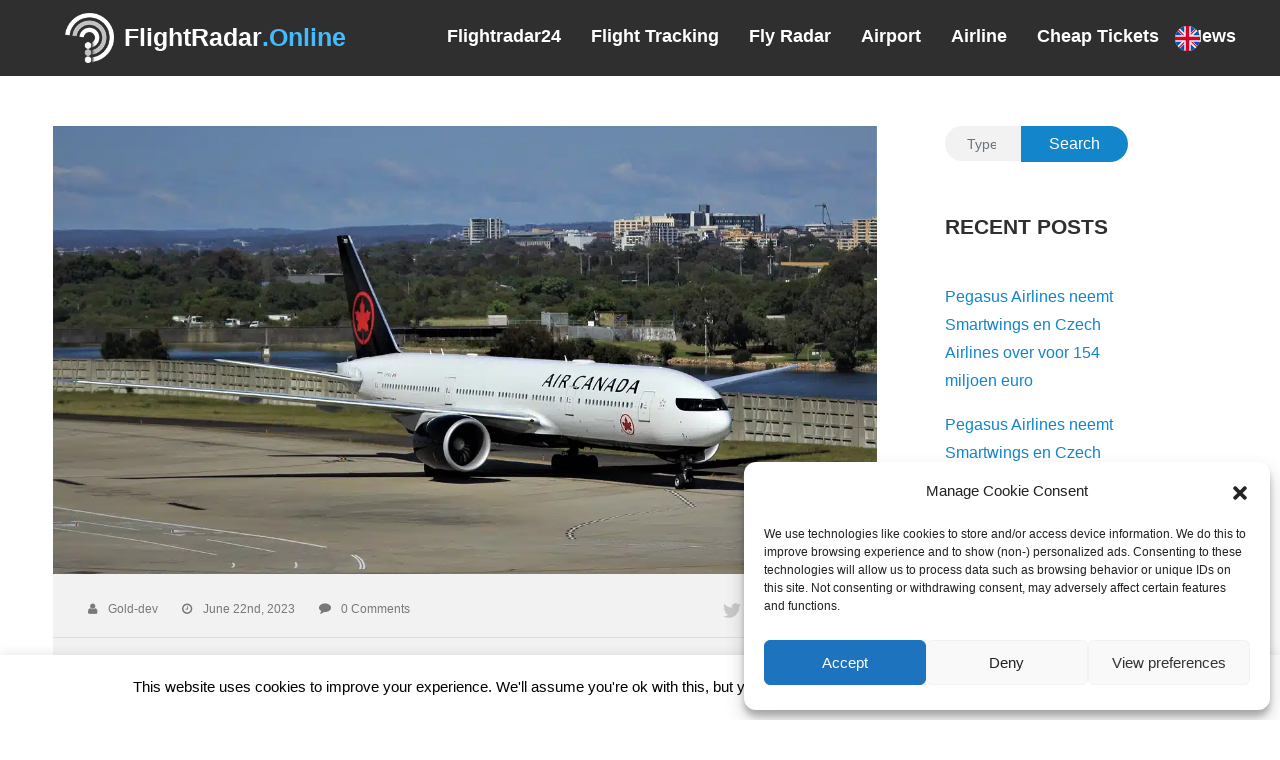

--- FILE ---
content_type: text/html; charset=UTF-8
request_url: https://flightradar.online/news/air-canada-celebrates-earth-day-by-buying-9-5-million-liters-of-saf/
body_size: 16204
content:
<!doctype html>
<html lang="en">
<head>
<meta name="w3dir" content="7085971b39c448ccc2f2b680176ecb756a320b5ff5fc9deb9bbca59298a204e7">
	<meta name="yandex-verification" content="eeba35370a5497eb" />
	<meta name="ahrefs-site-verification" content="aa0d4dbb4203b6e78e92e3d8a694e28de30a859009c72b51bfa6a89d55e7ba7c">
	<meta http-equiv="Content-type" content="text/html; charset=UTF-8">
    <meta name="viewport" content="width=device-width, initial-scale=1, user-scalable=no, shrink-to-fit=no">
	<meta http-equiv="X-UA-Compatible" content="IE=Edge">
    <link rel="icon" href="https://flightradar.online/wp-content/themes/flightradar/favicon.ico" type="image/x-icon" />
	<title>Air Canada Celebrates Earth Day By Buying 9.5 Million Liters Of SAF - FlightRadar-Online FlightRadar-Online</title>
	<link rel="pingback" href="https://flightradar.online/xmlrpc.php" />
	<meta name='robots' content='max-image-preview:large' />
<meta property="og:title" content="Air Canada Celebrates Earth Day By Buying 9.5 Million Liters Of SAF"/>
<meta property="og:description" content="On April 22, 2023, Air Canada, Canada&#039;s largest airline, announced that it has purchased 9.5 million liters of sustainable aviation fuel (SAF) to celebrate Eart"/>
<meta property="og:image:alt" content="Air Canada"/>
<meta property="og:image" content="https://flightradar.online/wp-content/uploads/2023/06/air-4598050_1280.jpg"/>
<meta property="og:image:width" content="1280"/>
<meta property="og:image:height" content="853"/>
<meta property="og:type" content="article"/>
<meta property="og:article:published_time" content="2023-06-22 02:57:34"/>
<meta property="og:article:modified_time" content="2023-06-23 03:11:07"/>
<meta name="twitter:card" content="summary">
<meta name="twitter:title" content="Air Canada Celebrates Earth Day By Buying 9.5 Million Liters Of SAF"/>
<meta name="twitter:description" content="On April 22, 2023, Air Canada, Canada&#039;s largest airline, announced that it has purchased 9.5 million liters of sustainable aviation fuel (SAF) to celebrate Eart"/>
<meta name="twitter:image" content="https://flightradar.online/wp-content/uploads/2023/06/air-4598050_1280.jpg"/>
<meta name="twitter:image:alt" content="Air Canada"/>
<meta name="author" content="Gold-dev"/>

<!-- This site is optimized with the Yoast SEO Premium plugin v12.5 - https://yoast.com/wordpress/plugins/seo/ -->
<meta name="description" content="On April 22, 2023, Air Canada, Canada&#039;s largest airline, announced that it has purchased 9.5 million liters of sustainable aviation fuel (SAF) to celebrate Earth Day. The move highlights Air Canada&#039;s commitment to reducing its carbon footprint and supporting the transition to a more sustainable aviation industry. Here&#039;s a closer look at the announcement and what it means for the future of air travel."/>
<meta name="robots" content="max-snippet:-1, max-image-preview:large, max-video-preview:-1"/>
<link rel="canonical" href="https://flightradar.online/news/air-canada-celebrates-earth-day-by-buying-9-5-million-liters-of-saf/" />
<meta property="og:locale" content="en_US" />
<meta property="og:url" content="https://flightradar.online/news/air-canada-celebrates-earth-day-by-buying-9-5-million-liters-of-saf/" />
<meta property="og:site_name" content="FlightRadar-Online" />
<meta property="article:section" content="News" />
<meta property="article:published_time" content="2023-06-22T02:57:34+00:00" />
<meta property="article:modified_time" content="2023-06-23T03:11:07+00:00" />
<meta property="og:updated_time" content="2023-06-23T03:11:07+00:00" />
<meta name="twitter:card" content="summary" />
<script type='application/ld+json' class='yoast-schema-graph yoast-schema-graph--main'>{"@context":"https://schema.org","@graph":[{"@type":"WebSite","@id":"https://flightradar.online/#website","url":"https://flightradar.online/","name":"FlightRadar-Online","potentialAction":{"@type":"SearchAction","target":"https://flightradar.online/?s={search_term_string}","query-input":"required name=search_term_string"}},{"@type":"ImageObject","@id":"https://flightradar.online/news/air-canada-celebrates-earth-day-by-buying-9-5-million-liters-of-saf/#primaryimage","url":"https://flightradar.online/wp-content/uploads/2023/06/air-4598050_1280.jpg","width":1280,"height":853,"caption":"Air Canada"},{"@type":"WebPage","@id":"https://flightradar.online/news/air-canada-celebrates-earth-day-by-buying-9-5-million-liters-of-saf/#webpage","url":"https://flightradar.online/news/air-canada-celebrates-earth-day-by-buying-9-5-million-liters-of-saf/","inLanguage":"en-US","name":"Air Canada Celebrates Earth Day By Buying 9.5 Million Liters Of SAF - FlightRadar-Online","isPartOf":{"@id":"https://flightradar.online/#website"},"primaryImageOfPage":{"@id":"https://flightradar.online/news/air-canada-celebrates-earth-day-by-buying-9-5-million-liters-of-saf/#primaryimage"},"datePublished":"2023-06-22T02:57:34+00:00","dateModified":"2023-06-23T03:11:07+00:00","author":{"@id":"https://flightradar.online/#/schema/person/2cd19afbf5a6e4fed39bbcaf506986bb"},"description":"On April 22, 2023, Air Canada, Canada's largest airline, announced that it has purchased 9.5 million liters of sustainable aviation fuel (SAF) to celebrate Earth Day. The move highlights Air Canada's commitment to reducing its carbon footprint and supporting the transition to a more sustainable aviation industry. Here's a closer look at the announcement and what it means for the future of air travel."},{"@type":["Person"],"@id":"https://flightradar.online/#/schema/person/2cd19afbf5a6e4fed39bbcaf506986bb","name":"Gold-dev","image":{"@type":"ImageObject","@id":"https://flightradar.online/#authorlogo","url":"https://secure.gravatar.com/avatar/050c7c757adbe07b03cb360e0840d643?s=96&d=mm&r=g","caption":"Gold-dev"},"sameAs":[]}]}</script>
<!-- / Yoast SEO Premium plugin. -->

<link rel='dns-prefetch' href='//cdnjs.cloudflare.com' />
<link rel='dns-prefetch' href='//stackpath.bootstrapcdn.com' />
<script type="text/javascript">
window._wpemojiSettings = {"baseUrl":"https:\/\/s.w.org\/images\/core\/emoji\/14.0.0\/72x72\/","ext":".png","svgUrl":"https:\/\/s.w.org\/images\/core\/emoji\/14.0.0\/svg\/","svgExt":".svg","source":{"concatemoji":"https:\/\/flightradar.online\/wp-includes\/js\/wp-emoji-release.min.js?ver=6.1.9"}};
/*! This file is auto-generated */
!function(e,a,t){var n,r,o,i=a.createElement("canvas"),p=i.getContext&&i.getContext("2d");function s(e,t){var a=String.fromCharCode,e=(p.clearRect(0,0,i.width,i.height),p.fillText(a.apply(this,e),0,0),i.toDataURL());return p.clearRect(0,0,i.width,i.height),p.fillText(a.apply(this,t),0,0),e===i.toDataURL()}function c(e){var t=a.createElement("script");t.src=e,t.defer=t.type="text/javascript",a.getElementsByTagName("head")[0].appendChild(t)}for(o=Array("flag","emoji"),t.supports={everything:!0,everythingExceptFlag:!0},r=0;r<o.length;r++)t.supports[o[r]]=function(e){if(p&&p.fillText)switch(p.textBaseline="top",p.font="600 32px Arial",e){case"flag":return s([127987,65039,8205,9895,65039],[127987,65039,8203,9895,65039])?!1:!s([55356,56826,55356,56819],[55356,56826,8203,55356,56819])&&!s([55356,57332,56128,56423,56128,56418,56128,56421,56128,56430,56128,56423,56128,56447],[55356,57332,8203,56128,56423,8203,56128,56418,8203,56128,56421,8203,56128,56430,8203,56128,56423,8203,56128,56447]);case"emoji":return!s([129777,127995,8205,129778,127999],[129777,127995,8203,129778,127999])}return!1}(o[r]),t.supports.everything=t.supports.everything&&t.supports[o[r]],"flag"!==o[r]&&(t.supports.everythingExceptFlag=t.supports.everythingExceptFlag&&t.supports[o[r]]);t.supports.everythingExceptFlag=t.supports.everythingExceptFlag&&!t.supports.flag,t.DOMReady=!1,t.readyCallback=function(){t.DOMReady=!0},t.supports.everything||(n=function(){t.readyCallback()},a.addEventListener?(a.addEventListener("DOMContentLoaded",n,!1),e.addEventListener("load",n,!1)):(e.attachEvent("onload",n),a.attachEvent("onreadystatechange",function(){"complete"===a.readyState&&t.readyCallback()})),(e=t.source||{}).concatemoji?c(e.concatemoji):e.wpemoji&&e.twemoji&&(c(e.twemoji),c(e.wpemoji)))}(window,document,window._wpemojiSettings);
</script>
<style type="text/css">
img.wp-smiley,
img.emoji {
	display: inline !important;
	border: none !important;
	box-shadow: none !important;
	height: 1em !important;
	width: 1em !important;
	margin: 0 0.07em !important;
	vertical-align: -0.1em !important;
	background: none !important;
	padding: 0 !important;
}
</style>
	<link rel='stylesheet' id='wp-block-library-css' href='https://flightradar.online/wp-includes/css/dist/block-library/style.min.css?ver=6.1.9' type='text/css' media='all' />
<link rel='stylesheet' id='classic-theme-styles-css' href='https://flightradar.online/wp-includes/css/classic-themes.min.css?ver=1' type='text/css' media='all' />
<style id='global-styles-inline-css' type='text/css'>
body{--wp--preset--color--black: #000000;--wp--preset--color--cyan-bluish-gray: #abb8c3;--wp--preset--color--white: #ffffff;--wp--preset--color--pale-pink: #f78da7;--wp--preset--color--vivid-red: #cf2e2e;--wp--preset--color--luminous-vivid-orange: #ff6900;--wp--preset--color--luminous-vivid-amber: #fcb900;--wp--preset--color--light-green-cyan: #7bdcb5;--wp--preset--color--vivid-green-cyan: #00d084;--wp--preset--color--pale-cyan-blue: #8ed1fc;--wp--preset--color--vivid-cyan-blue: #0693e3;--wp--preset--color--vivid-purple: #9b51e0;--wp--preset--gradient--vivid-cyan-blue-to-vivid-purple: linear-gradient(135deg,rgba(6,147,227,1) 0%,rgb(155,81,224) 100%);--wp--preset--gradient--light-green-cyan-to-vivid-green-cyan: linear-gradient(135deg,rgb(122,220,180) 0%,rgb(0,208,130) 100%);--wp--preset--gradient--luminous-vivid-amber-to-luminous-vivid-orange: linear-gradient(135deg,rgba(252,185,0,1) 0%,rgba(255,105,0,1) 100%);--wp--preset--gradient--luminous-vivid-orange-to-vivid-red: linear-gradient(135deg,rgba(255,105,0,1) 0%,rgb(207,46,46) 100%);--wp--preset--gradient--very-light-gray-to-cyan-bluish-gray: linear-gradient(135deg,rgb(238,238,238) 0%,rgb(169,184,195) 100%);--wp--preset--gradient--cool-to-warm-spectrum: linear-gradient(135deg,rgb(74,234,220) 0%,rgb(151,120,209) 20%,rgb(207,42,186) 40%,rgb(238,44,130) 60%,rgb(251,105,98) 80%,rgb(254,248,76) 100%);--wp--preset--gradient--blush-light-purple: linear-gradient(135deg,rgb(255,206,236) 0%,rgb(152,150,240) 100%);--wp--preset--gradient--blush-bordeaux: linear-gradient(135deg,rgb(254,205,165) 0%,rgb(254,45,45) 50%,rgb(107,0,62) 100%);--wp--preset--gradient--luminous-dusk: linear-gradient(135deg,rgb(255,203,112) 0%,rgb(199,81,192) 50%,rgb(65,88,208) 100%);--wp--preset--gradient--pale-ocean: linear-gradient(135deg,rgb(255,245,203) 0%,rgb(182,227,212) 50%,rgb(51,167,181) 100%);--wp--preset--gradient--electric-grass: linear-gradient(135deg,rgb(202,248,128) 0%,rgb(113,206,126) 100%);--wp--preset--gradient--midnight: linear-gradient(135deg,rgb(2,3,129) 0%,rgb(40,116,252) 100%);--wp--preset--duotone--dark-grayscale: url('#wp-duotone-dark-grayscale');--wp--preset--duotone--grayscale: url('#wp-duotone-grayscale');--wp--preset--duotone--purple-yellow: url('#wp-duotone-purple-yellow');--wp--preset--duotone--blue-red: url('#wp-duotone-blue-red');--wp--preset--duotone--midnight: url('#wp-duotone-midnight');--wp--preset--duotone--magenta-yellow: url('#wp-duotone-magenta-yellow');--wp--preset--duotone--purple-green: url('#wp-duotone-purple-green');--wp--preset--duotone--blue-orange: url('#wp-duotone-blue-orange');--wp--preset--font-size--small: 13px;--wp--preset--font-size--medium: 20px;--wp--preset--font-size--large: 36px;--wp--preset--font-size--x-large: 42px;--wp--preset--spacing--20: 0.44rem;--wp--preset--spacing--30: 0.67rem;--wp--preset--spacing--40: 1rem;--wp--preset--spacing--50: 1.5rem;--wp--preset--spacing--60: 2.25rem;--wp--preset--spacing--70: 3.38rem;--wp--preset--spacing--80: 5.06rem;}:where(.is-layout-flex){gap: 0.5em;}body .is-layout-flow > .alignleft{float: left;margin-inline-start: 0;margin-inline-end: 2em;}body .is-layout-flow > .alignright{float: right;margin-inline-start: 2em;margin-inline-end: 0;}body .is-layout-flow > .aligncenter{margin-left: auto !important;margin-right: auto !important;}body .is-layout-constrained > .alignleft{float: left;margin-inline-start: 0;margin-inline-end: 2em;}body .is-layout-constrained > .alignright{float: right;margin-inline-start: 2em;margin-inline-end: 0;}body .is-layout-constrained > .aligncenter{margin-left: auto !important;margin-right: auto !important;}body .is-layout-constrained > :where(:not(.alignleft):not(.alignright):not(.alignfull)){max-width: var(--wp--style--global--content-size);margin-left: auto !important;margin-right: auto !important;}body .is-layout-constrained > .alignwide{max-width: var(--wp--style--global--wide-size);}body .is-layout-flex{display: flex;}body .is-layout-flex{flex-wrap: wrap;align-items: center;}body .is-layout-flex > *{margin: 0;}:where(.wp-block-columns.is-layout-flex){gap: 2em;}.has-black-color{color: var(--wp--preset--color--black) !important;}.has-cyan-bluish-gray-color{color: var(--wp--preset--color--cyan-bluish-gray) !important;}.has-white-color{color: var(--wp--preset--color--white) !important;}.has-pale-pink-color{color: var(--wp--preset--color--pale-pink) !important;}.has-vivid-red-color{color: var(--wp--preset--color--vivid-red) !important;}.has-luminous-vivid-orange-color{color: var(--wp--preset--color--luminous-vivid-orange) !important;}.has-luminous-vivid-amber-color{color: var(--wp--preset--color--luminous-vivid-amber) !important;}.has-light-green-cyan-color{color: var(--wp--preset--color--light-green-cyan) !important;}.has-vivid-green-cyan-color{color: var(--wp--preset--color--vivid-green-cyan) !important;}.has-pale-cyan-blue-color{color: var(--wp--preset--color--pale-cyan-blue) !important;}.has-vivid-cyan-blue-color{color: var(--wp--preset--color--vivid-cyan-blue) !important;}.has-vivid-purple-color{color: var(--wp--preset--color--vivid-purple) !important;}.has-black-background-color{background-color: var(--wp--preset--color--black) !important;}.has-cyan-bluish-gray-background-color{background-color: var(--wp--preset--color--cyan-bluish-gray) !important;}.has-white-background-color{background-color: var(--wp--preset--color--white) !important;}.has-pale-pink-background-color{background-color: var(--wp--preset--color--pale-pink) !important;}.has-vivid-red-background-color{background-color: var(--wp--preset--color--vivid-red) !important;}.has-luminous-vivid-orange-background-color{background-color: var(--wp--preset--color--luminous-vivid-orange) !important;}.has-luminous-vivid-amber-background-color{background-color: var(--wp--preset--color--luminous-vivid-amber) !important;}.has-light-green-cyan-background-color{background-color: var(--wp--preset--color--light-green-cyan) !important;}.has-vivid-green-cyan-background-color{background-color: var(--wp--preset--color--vivid-green-cyan) !important;}.has-pale-cyan-blue-background-color{background-color: var(--wp--preset--color--pale-cyan-blue) !important;}.has-vivid-cyan-blue-background-color{background-color: var(--wp--preset--color--vivid-cyan-blue) !important;}.has-vivid-purple-background-color{background-color: var(--wp--preset--color--vivid-purple) !important;}.has-black-border-color{border-color: var(--wp--preset--color--black) !important;}.has-cyan-bluish-gray-border-color{border-color: var(--wp--preset--color--cyan-bluish-gray) !important;}.has-white-border-color{border-color: var(--wp--preset--color--white) !important;}.has-pale-pink-border-color{border-color: var(--wp--preset--color--pale-pink) !important;}.has-vivid-red-border-color{border-color: var(--wp--preset--color--vivid-red) !important;}.has-luminous-vivid-orange-border-color{border-color: var(--wp--preset--color--luminous-vivid-orange) !important;}.has-luminous-vivid-amber-border-color{border-color: var(--wp--preset--color--luminous-vivid-amber) !important;}.has-light-green-cyan-border-color{border-color: var(--wp--preset--color--light-green-cyan) !important;}.has-vivid-green-cyan-border-color{border-color: var(--wp--preset--color--vivid-green-cyan) !important;}.has-pale-cyan-blue-border-color{border-color: var(--wp--preset--color--pale-cyan-blue) !important;}.has-vivid-cyan-blue-border-color{border-color: var(--wp--preset--color--vivid-cyan-blue) !important;}.has-vivid-purple-border-color{border-color: var(--wp--preset--color--vivid-purple) !important;}.has-vivid-cyan-blue-to-vivid-purple-gradient-background{background: var(--wp--preset--gradient--vivid-cyan-blue-to-vivid-purple) !important;}.has-light-green-cyan-to-vivid-green-cyan-gradient-background{background: var(--wp--preset--gradient--light-green-cyan-to-vivid-green-cyan) !important;}.has-luminous-vivid-amber-to-luminous-vivid-orange-gradient-background{background: var(--wp--preset--gradient--luminous-vivid-amber-to-luminous-vivid-orange) !important;}.has-luminous-vivid-orange-to-vivid-red-gradient-background{background: var(--wp--preset--gradient--luminous-vivid-orange-to-vivid-red) !important;}.has-very-light-gray-to-cyan-bluish-gray-gradient-background{background: var(--wp--preset--gradient--very-light-gray-to-cyan-bluish-gray) !important;}.has-cool-to-warm-spectrum-gradient-background{background: var(--wp--preset--gradient--cool-to-warm-spectrum) !important;}.has-blush-light-purple-gradient-background{background: var(--wp--preset--gradient--blush-light-purple) !important;}.has-blush-bordeaux-gradient-background{background: var(--wp--preset--gradient--blush-bordeaux) !important;}.has-luminous-dusk-gradient-background{background: var(--wp--preset--gradient--luminous-dusk) !important;}.has-pale-ocean-gradient-background{background: var(--wp--preset--gradient--pale-ocean) !important;}.has-electric-grass-gradient-background{background: var(--wp--preset--gradient--electric-grass) !important;}.has-midnight-gradient-background{background: var(--wp--preset--gradient--midnight) !important;}.has-small-font-size{font-size: var(--wp--preset--font-size--small) !important;}.has-medium-font-size{font-size: var(--wp--preset--font-size--medium) !important;}.has-large-font-size{font-size: var(--wp--preset--font-size--large) !important;}.has-x-large-font-size{font-size: var(--wp--preset--font-size--x-large) !important;}
.wp-block-navigation a:where(:not(.wp-element-button)){color: inherit;}
:where(.wp-block-columns.is-layout-flex){gap: 2em;}
.wp-block-pullquote{font-size: 1.5em;line-height: 1.6;}
</style>
<link rel='stylesheet' id='cookie-law-info-css' href='https://flightradar.online/wp-content/plugins/cookie-law-info/legacy/public/css/cookie-law-info-public.css?ver=3.0.5' type='text/css' media='all' />
<link rel='stylesheet' id='cookie-law-info-gdpr-css' href='https://flightradar.online/wp-content/plugins/cookie-law-info/legacy/public/css/cookie-law-info-gdpr.css?ver=3.0.5' type='text/css' media='all' />
<link rel='stylesheet' id='cmplz-general-css' href='https://flightradar.online/wp-content/plugins/complianz-gdpr/assets/css/cookieblocker.min.css?ver=6.5.4' type='text/css' media='all' />
<link rel='stylesheet' id='bootstrap-css' href='https://stackpath.bootstrapcdn.com/bootstrap/4.3.1/css/bootstrap.min.css?ver=6.1.9' type='text/css' media='all' />
<link rel='stylesheet' id='fr-style-css' href='https://flightradar.online/wp-content/themes/flightradar/style.css?ver=1768975151' type='text/css' media='all' />
<script type='text/javascript' defer src='https://flightradar.online/wp-content/plugins/google-analytics-for-wordpress/assets/js/frontend-gtag.min.js?ver=8.14.1' id='monsterinsights-frontend-script-js'></script>
<script data-cfasync="false" data-wpfc-render="false" type="text/javascript" id='monsterinsights-frontend-script-js-extra'>/* <![CDATA[ */
var monsterinsights_frontend = {"js_events_tracking":"true","download_extensions":"doc,pdf,ppt,zip,xls,docx,pptx,xlsx","inbound_paths":"[{\"path\":\"\\\/go\\\/\",\"label\":\"affiliate\"},{\"path\":\"\\\/recommend\\\/\",\"label\":\"affiliate\"}]","home_url":"https:\/\/flightradar.online","hash_tracking":"false","ua":"UA-134970379-3","v4_id":""};/* ]]> */
</script>
<script type='text/javascript' src='https://ajax.googleapis.com/ajax/libs/jquery/3.3.1/jquery.min.js' id='jquery-core-js'></script>
<script type='text/javascript' id='cookie-law-info-js-extra'>
/* <![CDATA[ */
var Cli_Data = {"nn_cookie_ids":[],"cookielist":[],"non_necessary_cookies":[],"ccpaEnabled":"","ccpaRegionBased":"","ccpaBarEnabled":"","strictlyEnabled":["necessary","obligatoire"],"ccpaType":"gdpr","js_blocking":"","custom_integration":"","triggerDomRefresh":"","secure_cookies":""};
var cli_cookiebar_settings = {"animate_speed_hide":"500","animate_speed_show":"500","background":"#FFF","border":"#b1a6a6c2","border_on":"","button_1_button_colour":"#000","button_1_button_hover":"#000000","button_1_link_colour":"#fff","button_1_as_button":"1","button_1_new_win":"","button_2_button_colour":"#333","button_2_button_hover":"#292929","button_2_link_colour":"#444","button_2_as_button":"","button_2_hidebar":"","button_3_button_colour":"#000","button_3_button_hover":"#000000","button_3_link_colour":"#fff","button_3_as_button":"1","button_3_new_win":"","button_4_button_colour":"#000","button_4_button_hover":"#000000","button_4_link_colour":"#62a329","button_4_as_button":"","button_7_button_colour":"#61a229","button_7_button_hover":"#4e8221","button_7_link_colour":"#fff","button_7_as_button":"1","button_7_new_win":"","font_family":"inherit","header_fix":"","notify_animate_hide":"1","notify_animate_show":"","notify_div_id":"#cookie-law-info-bar","notify_position_horizontal":"right","notify_position_vertical":"bottom","scroll_close":"","scroll_close_reload":"","accept_close_reload":"","reject_close_reload":"","showagain_tab":"1","showagain_background":"#fff","showagain_border":"#000","showagain_div_id":"#cookie-law-info-again","showagain_x_position":"100px","text":"#000","show_once_yn":"","show_once":"10000","logging_on":"","as_popup":"","popup_overlay":"1","bar_heading_text":"","cookie_bar_as":"banner","popup_showagain_position":"bottom-right","widget_position":"left"};
var log_object = {"ajax_url":"https:\/\/flightradar.online\/wp-admin\/admin-ajax.php"};
/* ]]> */
</script>
<script type='text/javascript' defer src='https://flightradar.online/wp-content/plugins/cookie-law-info/legacy/public/js/cookie-law-info-public.js?ver=3.0.5' id='cookie-law-info-js'></script>
<link rel="https://api.w.org/" href="https://flightradar.online/wp-json/" /><link rel="alternate" type="application/json" href="https://flightradar.online/wp-json/wp/v2/posts/4723" /><link rel="EditURI" type="application/rsd+xml" title="RSD" href="https://flightradar.online/xmlrpc.php?rsd" />
<link rel="wlwmanifest" type="application/wlwmanifest+xml" href="https://flightradar.online/wp-includes/wlwmanifest.xml" />
<meta name="generator" content="WordPress 6.1.9" />
<link rel='shortlink' href='https://flightradar.online/?p=4723' />
<link rel="alternate" type="application/json+oembed" href="https://flightradar.online/wp-json/oembed/1.0/embed?url=https%3A%2F%2Fflightradar.online%2Fnews%2Fair-canada-celebrates-earth-day-by-buying-9-5-million-liters-of-saf%2F" />
<link rel="alternate" type="text/xml+oembed" href="https://flightradar.online/wp-json/oembed/1.0/embed?url=https%3A%2F%2Fflightradar.online%2Fnews%2Fair-canada-celebrates-earth-day-by-buying-9-5-million-liters-of-saf%2F&#038;format=xml" />
<style>.cmplz-hidden{display:none!important;}</style><style id="wpforms-css-vars-root">
				:root {
					--wpforms-field-border-radius: 3px;
--wpforms-field-background-color: #ffffff;
--wpforms-field-border-color: rgba( 0, 0, 0, 0.25 );
--wpforms-field-text-color: rgba( 0, 0, 0, 0.7 );
--wpforms-label-color: rgba( 0, 0, 0, 0.85 );
--wpforms-label-sublabel-color: rgba( 0, 0, 0, 0.55 );
--wpforms-label-error-color: #d63637;
--wpforms-button-border-radius: 3px;
--wpforms-button-background-color: #066aab;
--wpforms-button-text-color: #ffffff;
--wpforms-field-size-input-height: 43px;
--wpforms-field-size-input-spacing: 15px;
--wpforms-field-size-font-size: 16px;
--wpforms-field-size-line-height: 19px;
--wpforms-field-size-padding-h: 14px;
--wpforms-field-size-checkbox-size: 16px;
--wpforms-field-size-sublabel-spacing: 5px;
--wpforms-field-size-icon-size: 1;
--wpforms-label-size-font-size: 16px;
--wpforms-label-size-line-height: 19px;
--wpforms-label-size-sublabel-font-size: 14px;
--wpforms-label-size-sublabel-line-height: 17px;
--wpforms-button-size-font-size: 17px;
--wpforms-button-size-height: 41px;
--wpforms-button-size-padding-h: 15px;
--wpforms-button-size-margin-top: 10px;

				}
			</style>
    <script type="text/plain" data-service="google-analytics" data-category="statistics" async data-cmplz-src="https://www.googletagmanager.com/gtag/js?id=UA-134970379-3"></script>
    <script>
        window.dataLayer = window.dataLayer || [];
        function gtag(){dataLayer.push(arguments);}
        gtag('js', new Date());
        gtag('config', 'UA-134970379-3');
    </script>
</head>
<body data-cmplz=1 id="flightradar-online" class="post-template-default single single-post postid-4723 single-format-standard" data-locale="en">
	<div class="container-fluid">
		<header class="row justify-content-between">
            <div class="col d-flex align-items-center">
                <a href="https://flightradar.online/" class="logo d-flex align-items-center"><img src="https://flightradar.online/wp-content/themes/flightradar/images/flightradar-logo.png?v=2" alt="Logo" class="logo"/><span style="padding-left: 10px;">FlightRadar</span><span style="color: #44BBFF;">.Online</span></a>
            </div>
            <div class="col open-navbar-button">
                <div class="button"></div>
            </div>
            <div class="col-12 col-xl-6 opens-by-button">
                <nav id="menu" class="menu"><ul id="tabs" class="active m-0"><li id="menu-item-29" class="menu-item menu-item-type-post_type menu-item-object-page menu-item-home menu-item-29"><a href="https://flightradar.online/">Flightradar24</a></li>
<li id="menu-item-31" class="menu-item menu-item-type-post_type menu-item-object-page menu-item-31"><a href="https://flightradar.online/flight-tracking/">Flight Tracking</a></li>
<li id="menu-item-28" class="menu-item menu-item-type-post_type menu-item-object-page menu-item-28"><a href="https://flightradar.online/fly-radar/">Fly Radar</a></li>
<li id="menu-item-1688" class="dropdown menu-item menu-item-type-custom menu-item-object-custom menu-item-has-children menu-item-1688"><a>Airport</a>
<ul class="sub-menu">
	<li id="menu-item-1686" class="menu-item menu-item-type-post_type menu-item-object-page menu-item-1686"><a href="https://flightradar.online/los-angeles-international-airport-lax/">Los Angeles International Airport (LAX)</a></li>
	<li id="menu-item-1685" class="menu-item menu-item-type-post_type menu-item-object-page menu-item-1685"><a href="https://flightradar.online/ohare-airport/">O&#8217;hare Airport (ORD)</a></li>
</ul>
</li>
<li id="menu-item-3464" class="dropdown menu-item menu-item-type-custom menu-item-object-custom menu-item-has-children menu-item-3464"><a>Airline</a>
<ul class="sub-menu">
	<li id="menu-item-3467" class="menu-item menu-item-type-post_type menu-item-object-page menu-item-3467"><a href="https://flightradar.online/alaska-airlines-flight-tracker/">Alaska Airlines Flight Tracker</a></li>
	<li id="menu-item-3469" class="menu-item menu-item-type-post_type menu-item-object-page menu-item-3469"><a href="https://flightradar.online/american-airlines-flight-tracker/">American Airlines Flight Tracker</a></li>
	<li id="menu-item-3900" class="menu-item menu-item-type-post_type menu-item-object-page menu-item-3900"><a href="https://flightradar.online/british-airways-flight-tracker/">British Airways Flight Tracker</a></li>
	<li id="menu-item-3471" class="menu-item menu-item-type-post_type menu-item-object-page menu-item-3471"><a href="https://flightradar.online/delta-flight-tracker/">Delta Flight Tracker</a></li>
	<li id="menu-item-3472" class="menu-item menu-item-type-post_type menu-item-object-page menu-item-3472"><a href="https://flightradar.online/easyjet-flight-tracker/">Easyjet Flight Tracker</a></li>
	<li id="menu-item-3468" class="menu-item menu-item-type-post_type menu-item-object-page menu-item-3468"><a href="https://flightradar.online/jetblue-flight-tracker/">Jetblue Flight Tracker</a></li>
	<li id="menu-item-3466" class="menu-item menu-item-type-post_type menu-item-object-page menu-item-3466"><a href="https://flightradar.online/lufthansa-flight-tracker/">Lufthansa Flight Tracker</a></li>
	<li id="menu-item-3473" class="menu-item menu-item-type-post_type menu-item-object-page menu-item-3473"><a href="https://flightradar.online/ryanair-flight-tracker/">Ryanair Flight Tracker</a></li>
	<li id="menu-item-3474" class="menu-item menu-item-type-post_type menu-item-object-page menu-item-3474"><a href="https://flightradar.online/southwest-flight-tracker/">Southwest Flight Tracker</a></li>
	<li id="menu-item-3465" class="menu-item menu-item-type-post_type menu-item-object-page menu-item-3465"><a href="https://flightradar.online/united-airlines-flight-tracker/">United Airlines Flight Tracker</a></li>
</ul>
</li>
<li id="menu-item-2983" class="dropdown menu-item menu-item-type-custom menu-item-object-custom menu-item-has-children menu-item-2983"><a>Cheap Tickets</a>
<ul class="sub-menu">
	<li id="menu-item-2984" class="menu-item menu-item-type-post_type menu-item-object-page menu-item-2984"><a href="https://flightradar.online/momondo/">Momondo</a></li>
	<li id="menu-item-1687" class="menu-item menu-item-type-post_type menu-item-object-page menu-item-1687"><a href="https://flightradar.online/skyscanner/">Skyscanner</a></li>
</ul>
</li>
<li id="menu-item-27" class="menu-item menu-item-type-post_type menu-item-object-page current_page_parent menu-item-27"><a href="https://flightradar.online/news/">News</a></li>
</ul></nav>            </div>
            <div class="col-12 col-xl-2 justify-content-end opens-by-button">
                <div id="lang-select" class="dropdown replacing">
                    <div class="selected" data-slug="en">
                        <img src="https://flightradar.online/wp-content/themes/flightradar/images/country-flags/united-kingdom.svg" alt="">
                        <span>English</span>
                    </div>
                    <div class="list">
                        <a href="https://flightradar.online/" class="item active" data-slug="en"><img src="https://flightradar.online/wp-content/themes/flightradar/images/country-flags/united-kingdom.svg" alt="english language icon"><span>English</span></a>
                        <a href="https://flightradar.online/de/" class="item" data-slug="de"><img src="https://flightradar.online/wp-content/themes/flightradar/images/country-flags/germany.svg" alt="german language icon"><span>German</span></a>
                        <a href="https://flightradar.online/pt/" class="item" data-slug="pt"><img src="https://flightradar.online/wp-content/themes/flightradar/images/country-flags/portugal.svg" alt="portuguese language icon"><span>Portuguese</span></a>
                        <a href="https://flightradar.online/es/" class="item" data-slug="es"><img src="https://flightradar.online/wp-content/themes/flightradar/images/country-flags/spain.svg" alt="spanish language icon"><span>Spanish</span></a>
                        <a href="https://flightradar.online/pl/" class="item" data-slug="pl"><img src="https://flightradar.online/wp-content/themes/flightradar/images/country-flags/monaco.svg" style="transform:rotate(180deg);" alt="monaco language icon"><span>Polish</span></a>
                        <a href="https://flightradar.online/fr/" class="item" data-slug="fr"><img src="https://flightradar.online/wp-content/themes/flightradar/images/country-flags/france.svg" alt="french language icon"><span>French</span></a>
                        <a href="https://flightradar.online/it/" class="item" data-slug="it"><img src="https://flightradar.online/wp-content/themes/flightradar/images/country-flags/italy.svg" alt="italian language icon"><span>Italian</span></a>
                        <a href="https://flightradar.online/nl/" class="item" data-slug="nl"><img src="https://flightradar.online/wp-content/themes/flightradar/images/country-flags/netherlands.svg" alt=""><span>Dutch</span></a>
                        <a href="https://flightradar.online/ru/" class="item" data-slug="ru"><img src="https://flightradar.online/wp-content/themes/flightradar/images/country-flags/russia.svg" alt=""><span>Russian</span></a>
                        <a href="https://flightradar.online/uk/" class="item" data-slug="uk"><img src="https://flightradar.online/wp-content/themes/flightradar/images/country-flags/ukraine.svg" alt=""><span>Ukrainian</span></a>
                        <a href="https://flightradar.online/tr/" class="item" data-slug="tr"><img src="https://flightradar.online/wp-content/themes/flightradar/images/country-flags/turkey.svg" alt=""><span>Turkish</span></a>
                        <a href="https://flightradar.online/ar/" class="item" data-slug="ar"><img src="https://flightradar.online/wp-content/themes/flightradar/images/country-flags/pakistan.svg" alt=""><span>Arabic</span></a>
                        <a href="https://flightradar.online/ja/" class="item" data-slug="ja"><img src="https://flightradar.online/wp-content/themes/flightradar/images/country-flags/japan.svg" alt=""><span>Japanese</span></a>
                        <a href="https://flightradar.online/id/" class="item" data-slug="id"><img src="https://flightradar.online/wp-content/themes/flightradar/images/country-flags/indonesia.svg" alt=""><span>Indonesian</span></a>
                    </div>
                </div>
            </div>
		</header>
 	<article id="news">
        <section  class="sector_1" >
            <div class="row">
                <div class="col-md-8 offset-md-1 wrapper_news_left order-md-1 order-2">
                    <div class="wrapper_news">
                    	                      	<picture class="news">
<source type="image/webp" srcset="https://flightradar.online/wp-content/uploads/2023/06/air-4598050_1280.jpg.webp"/>
<img src="https://flightradar.online/wp-content/uploads/2023/06/air-4598050_1280.jpg"/>
</picture>

                      	                        <div class="setting_wrap">
                            <div class="setting"><img src="https://flightradar.online/wp-content/themes/flightradar/images/ico_man.png" alt="Icon" class="img"/>Gold-dev</div>
                            <div class="setting"><img src="https://flightradar.online/wp-content/themes/flightradar/images/ico_time.png" alt="Icon" class="img"/>June 22nd, 2023</div>
                            <div class="setting"><img src="https://flightradar.online/wp-content/themes/flightradar/images/ico_comment.png" alt="Icon" class="img"/>0 Comments</div>
                            <a href=""><div class="setting float-right"><img src="https://flightradar.online/wp-content/themes/flightradar/images/reload.png" alt="Icon" class="img"/></div></a>
                            <a href=""><div class="setting float-right"><img src="https://flightradar.online/wp-content/themes/flightradar/images/fb.png" alt="Icon" class="img"/></div></a>
                            <a href=""><div class="setting float-right"><img src="https://flightradar.online/wp-content/themes/flightradar/images/twitter_small.png" alt="Icon" class="img"/></div></a>
                        </div>
                    </div>
                    <div class="news_body">
                        <h1>Air Canada Celebrates Earth Day By Buying 9.5 Million Liters Of SAF</h1>
                        <p><span style="font-weight: 400">On April 22, 2023, Air Canada, Canada&#8217;s largest airline, announced that it has purchased 9.5 million liters of sustainable aviation fuel (SAF) to celebrate Earth Day. The move highlights Air Canada&#8217;s commitment to reducing its carbon footprint and supporting the transition to a more sustainable aviation industry. Here&#8217;s a closer look at the announcement and what it means for the future of air travel.</span><span style="font-weight: 400">
</span>

<b>What is Sustainable Aviation Fuel?</b>

<span style="font-weight: 400">Sustainable aviation fuel (SAF) is a low-carbon alternative to traditional jet fuel, made from sustainable sources such as waste oils, agricultural residues, and non-food crops. SAF can reduce greenhouse gas emissions from aviation by up to 80% on a life cycle basis, making it a key technology in the fight against climate change.</span>
<h2><b>Air Canada&#8217;s SAF Purchase</b></h2>
<span style="font-weight: 400">Air Canada&#8217;s purchase of 9.5 million liters of SAF represents a significant investment in the transition to a more sustainable aviation industry. The fuel will be blended with traditional jet fuel and used on select Air Canada flights departing from Vancouver, Montreal, and Toronto. The use of SAF is expected to reduce carbon emissions by up to 80% compared to traditional jet fuel.</span><span style="font-weight: 400">
</span>

<span style="font-weight: 400">Air Canada has also committed to increasing its use of SAF in the coming years. The airline aims to use 2 billion liters of SAF by 2030, which would represent approximately 10% of its total fuel consumption. This ambitious goal is part of Air Canada&#8217;s broader sustainability strategy, which includes a range of initiatives to reduce carbon emissions and support the transition to a more sustainable aviation industry.</span>
<h2><b>The Benefits of SAF</b></h2>
<span style="font-weight: 400">The use of SAF has numerous benefits for the environment and society. By reducing greenhouse gas emissions from aviation, SAF can help mitigate the impacts of climate change, such as sea level rise, extreme weather events, and food and water scarcity. SAF can also help reduce local air pollution and improve air quality, which can have significant health benefits for people living near airports.</span>

<span style="font-weight: 400">In addition, the production of SAF can create new jobs and economic opportunities in rural and remote areas, where many of the feedstocks for SAF are sourced. This can help support local communities and contribute to a more sustainable and equitable economy.</span>
<h2><b>Conclusion</b></h2>
<span style="font-weight: 400">Air Canada&#8217;s purchase of 9.5 million liters of SAF is a significant step towards a more sustainable aviation industry. The use of SAF has the potential to reduce greenhouse gas emissions, improve air quality, and create new jobs and economic opportunities. As more airlines follow Air Canada&#8217;s lead and invest in SAF, the transition to a more sustainable aviation industry will gather momentum, and we can all look forward to a future where air travel is more sustainable and environmentally responsible.</span>

&nbsp;</p>
                    </div>
                    <div class="navigation">
                        <div class="float-left">&laquo; <a href="https://flightradar.online/news/air-india-vistara-merger-singapore-airlines-and-tata-group-approach-cci-india/" rel="prev">Air India-Vistara Merger: Singapore Airlines And Tata Group Approach CCI India</a></div>
                        <div class="float-right"><a href="https://flightradar.online/news/the-tsa-is-having-to-remind-passengers-not-to-bring-guns-to-airports-again/" rel="next">The TSA Is Having To Remind Passengers Not To Bring Guns To Airports Again</a> &raquo;</div>
                    </div>
                    <div class="comments">
                        <h2>Leave a reply</h2>
                        <form method="post" action="" id="form">
                            <div class="row">
                                <div class="col-md-4">
                                    <input type="text" placeholder="Name*"/>
                                </div>
                                <div class="col-md-4">
                                    <input type="email" placeholder="E-mail*" />
                                </div>
                                <div class="col-md-4">
                                    <input type="text" placeholder="Website" />
                                </div>
                                <div class="col-md-12">
                                    <textarea rows="8" name="text" placeholder="Your message..."></textarea>
                                    <div class="input-group-append">
                                        <button class="btn btn-outline-secondary" type="button" id="button-addon2">Post comment</button>
                                    </div>
                                </div>
                            </div>
                        </form>
                    </div>
                </div>
                <div class="col-md-2 wrapper_news_right order-md-2 order-1">
                    <form role="search" method="get" class="input-group mb-3" id="searchform" action="https://flightradar.online/" >
    <input type="search" class="form-control" placeholder="Type something..." value="" name="s" id="s" >
    <div class="input-group-append">
        <button class="btn btn-outline-secondary" type="submit" id="searchsubmit">Search</button>
    </div>
</form>                    <div class="d-none d-md-block">
                        <h3>RECENT POSTS</h3>
                        <p><a href="https://flightradar.online/news/pegasus-airlines-neemt-smartwings-en-czech-airlines-over-voor-154-miljoen-euro/">Pegasus Airlines neemt Smartwings en Czech Airlines over voor 154 miljoen euro</a></p><p><a href="https://flightradar.online/?p=19181">Pegasus Airlines neemt Smartwings en Czech Airlines over voor 154 miljoen euro</a></p><p><a href="https://flightradar.online/news/the-psychology-of-travel-how-to-avoid-stress-and-addictive-habits-in-airports/">The psychology of travel: How to avoid stress and addictive habits in airports</a></p><p><a href="https://flightradar.online/news/why-flight-trackers-and-casino-players-use-the-same-risk-assessment-skills/">Why Flight Trackers and Casino Players Use the Same Risk Assessment Skills</a></p><p><a href="https://flightradar.online/news/online-casino-games-for-aviation-enthusiasts-and-travelers/">Online Casino Games for Aviation Enthusiasts and Travelers</a></p>                        <h3>META</h3>
                        <p><a rel="nofollow" href="https://flightradar.online/wp-login.php">Log in</a></p>
                        <p><a href="https://flightradar.online/feed/">Entries <abbr title="Really Simple Syndication">RSS</abbr></a></p>
                        <p><a href="https://wordpress.org/" title="Powered by WordPress, state-of-the-art semantic personal publishing platform.">WordPress.org</a></p>
                        <h3>CATEGORIES</h3>
                        <p>	<a href="https://flightradar.online/category/news/">News</a></p><p>
</p>                    </div>
                </div>
            </div>
        </section>
    </article>
    </div>

    <footer class="container-fluid">
        <div class="row justify-content-around">
            <div class="col-md-3 d-md-none d-lg-block wrap">
                <a href="https://flightradar.online/" class="logo"><img src="https://flightradar.online/wp-content/themes/flightradar/images/flightradar-logo.png?v=2" alt="Logo" class="logo" title="FlightRadar.Online"/></a>
            </div>
            <div class="col-md-5 wrap_text">
                <div class="row no-gutters px-3 px-md-0">
                    <div class="col-md-6 pr-md-5 text"><a href="https://flightradar.online/news/pegasus-airlines-neemt-smartwings-en-czech-airlines-over-voor-154-miljoen-euro/">Pegasus Airlines neemt Smartwings en Czech Airlines over voor 154 miljoen euro</a></div><div class="col-md-6 pr-md-5 text"><a href="https://flightradar.online/?p=19181">Pegasus Airlines neemt Smartwings en Czech Airlines over voor 154 miljoen euro</a></div><div class="col-md-6 pr-md-5 text"><a href="https://flightradar.online/news/the-psychology-of-travel-how-to-avoid-stress-and-addictive-habits-in-airports/">The psychology of travel: How to avoid stress and addictive habits in airports</a></div><div class="col-md-6 pr-md-5 text"><a href="https://flightradar.online/news/why-flight-trackers-and-casino-players-use-the-same-risk-assessment-skills/">Why Flight Trackers and Casino Players Use the Same Risk Assessment Skills</a></div>                 </div>
            </div>
            <div class="col-md-5 col-lg-4 wrap_social">
                <div class="row">
                    <div class="col-md-6">FOLLOW US:
                        <a href="https://twitter.com/FlightradarO" target="_blank">
                            <img src="https://flightradar.online/wp-content/themes/flightradar/images/twitter.png" alt="twitter" class="twitter"/>
                        </a>
                        <a href="https://www.facebook.com/flightradar.online/" target="_blank">
                            <img src="https://flightradar.online/wp-content/themes/flightradar/images/fb.png" alt="fb" class="fb"/>
                        </a>
                    </div>
                    <div class="col-md-6"><a href="/contact/">CONTACT</a></div>
                </div>
            </div>
            <div class="col-md-12 wrap_footer">
                <div class="float-left">
                	<div class="w-100">	
		                <a href="//www.dmca.com/Protection/Status.aspx?ID=476ba3ba-8932-460d-aedc-22d1833d05d3" title="DMCA.com Protection Status" class="dmca-badge">
		                	<img src="https://images.dmca.com/Badges/dmca_copyright_protected150b.png?ID=476ba3ba-8932-460d-aedc-22d1833d05d3" alt="DMCA.com Protection Status" class="mb-3" />
		                </a>
		                <script src="https://images.dmca.com/Badges/DMCABadgeHelper.min.js"></script>
	                </div>
                    Copyright © 2019 Flightradar Online – Powered by GLB Digital Media
                </div>
            </div>
        </div>
    </footer>
	<!--googleoff: all--><div id="cookie-law-info-bar" data-nosnippet="true"><span>This website uses cookies to improve your experience. We'll assume you're ok with this, but you can opt-out if you wish. <a role='button' class="cli_settings_button" style="margin:5px 20px 5px 20px">Cookie settings</a><a role='button' data-cli_action="accept" id="cookie_action_close_header" class="medium cli-plugin-button cli-plugin-main-button cookie_action_close_header cli_action_button wt-cli-accept-btn" style="display:inline-block;margin:5px">ACCEPT</a></span></div><div id="cookie-law-info-again" style="display:none" data-nosnippet="true"><span id="cookie_hdr_showagain">Privacy &amp; Cookies Policy</span></div><div class="cli-modal" data-nosnippet="true" id="cliSettingsPopup" tabindex="-1" role="dialog" aria-labelledby="cliSettingsPopup" aria-hidden="true">
  <div class="cli-modal-dialog" role="document">
	<div class="cli-modal-content cli-bar-popup">
		  <button type="button" class="cli-modal-close" id="cliModalClose">
			<svg class="" viewBox="0 0 24 24"><path d="M19 6.41l-1.41-1.41-5.59 5.59-5.59-5.59-1.41 1.41 5.59 5.59-5.59 5.59 1.41 1.41 5.59-5.59 5.59 5.59 1.41-1.41-5.59-5.59z"></path><path d="M0 0h24v24h-24z" fill="none"></path></svg>
			<span class="wt-cli-sr-only">Close</span>
		  </button>
		  <div class="cli-modal-body">
			<div class="cli-container-fluid cli-tab-container">
	<div class="cli-row">
		<div class="cli-col-12 cli-align-items-stretch cli-px-0">
			<div class="cli-privacy-overview">
				<h4>Privacy Overview</h4>				<div class="cli-privacy-content">
					<div class="cli-privacy-content-text">This website uses cookies to improve your experience while you navigate through the website. Out of these cookies, the cookies that are categorized as necessary are stored on your browser as they are as essential for the working of basic functionalities of the website. We also use third-party cookies that help us analyze and understand how you use this website. These cookies will be stored in your browser only with your consent. You also have the option to opt-out of these cookies. But opting out of some of these cookies may have an effect on your browsing experience.</div>
				</div>
				<a class="cli-privacy-readmore" aria-label="Show more" role="button" data-readmore-text="Show more" data-readless-text="Show less"></a>			</div>
		</div>
		<div class="cli-col-12 cli-align-items-stretch cli-px-0 cli-tab-section-container">
												<div class="cli-tab-section">
						<div class="cli-tab-header">
							<a role="button" tabindex="0" class="cli-nav-link cli-settings-mobile" data-target="necessary" data-toggle="cli-toggle-tab">
								Necessary							</a>
															<div class="wt-cli-necessary-checkbox">
									<input type="checkbox" class="cli-user-preference-checkbox"  id="wt-cli-checkbox-necessary" data-id="checkbox-necessary" checked="checked"  />
									<label class="form-check-label" for="wt-cli-checkbox-necessary">Necessary</label>
								</div>
								<span class="cli-necessary-caption">Always Enabled</span>
													</div>
						<div class="cli-tab-content">
							<div class="cli-tab-pane cli-fade" data-id="necessary">
								<div class="wt-cli-cookie-description">
									Necessary cookies are absolutely essential for the website to function properly. This category only includes cookies that ensures basic functionalities and security features of the website. These cookies do not store any personal information.								</div>
							</div>
						</div>
					</div>
																		</div>
	</div>
</div>
		  </div>
		  <div class="cli-modal-footer">
			<div class="wt-cli-element cli-container-fluid cli-tab-container">
				<div class="cli-row">
					<div class="cli-col-12 cli-align-items-stretch cli-px-0">
						<div class="cli-tab-footer wt-cli-privacy-overview-actions">
						
															<a id="wt-cli-privacy-save-btn" role="button" tabindex="0" data-cli-action="accept" class="wt-cli-privacy-btn cli_setting_save_button wt-cli-privacy-accept-btn cli-btn">SAVE &amp; ACCEPT</a>
													</div>
						
					</div>
				</div>
			</div>
		</div>
	</div>
  </div>
</div>
<div class="cli-modal-backdrop cli-fade cli-settings-overlay"></div>
<div class="cli-modal-backdrop cli-fade cli-popupbar-overlay"></div>
<!--googleon: all-->
<!-- Consent Management powered by Complianz | GDPR/CCPA Cookie Consent https://wordpress.org/plugins/complianz-gdpr -->
<div id="cmplz-cookiebanner-container"><div class="cmplz-cookiebanner cmplz-hidden banner-1 optin cmplz-bottom-right cmplz-categories-type-view-preferences" aria-modal="true" data-nosnippet="true" role="dialog" aria-live="polite" aria-labelledby="cmplz-header-1-optin" aria-describedby="cmplz-message-1-optin">
	<div class="cmplz-header">
		<div class="cmplz-logo"></div>
		<div class="cmplz-title" id="cmplz-header-1-optin">Manage Cookie Consent</div>
		<div class="cmplz-close" tabindex="0" role="button" aria-label="close-dialog">
			<svg aria-hidden="true" focusable="false" data-prefix="fas" data-icon="times" class="svg-inline--fa fa-times fa-w-11" role="img" xmlns="http://www.w3.org/2000/svg" viewBox="0 0 352 512"><path fill="currentColor" d="M242.72 256l100.07-100.07c12.28-12.28 12.28-32.19 0-44.48l-22.24-22.24c-12.28-12.28-32.19-12.28-44.48 0L176 189.28 75.93 89.21c-12.28-12.28-32.19-12.28-44.48 0L9.21 111.45c-12.28 12.28-12.28 32.19 0 44.48L109.28 256 9.21 356.07c-12.28 12.28-12.28 32.19 0 44.48l22.24 22.24c12.28 12.28 32.2 12.28 44.48 0L176 322.72l100.07 100.07c12.28 12.28 32.2 12.28 44.48 0l22.24-22.24c12.28-12.28 12.28-32.19 0-44.48L242.72 256z"></path></svg>
		</div>
	</div>

	<div class="cmplz-divider cmplz-divider-header"></div>
	<div class="cmplz-body">
		<div class="cmplz-message" id="cmplz-message-1-optin">We use technologies like cookies to store and/or access device information. We do this to improve browsing experience and to show (non-) personalized ads. Consenting to these technologies will allow us to process data such as browsing behavior or unique IDs on this site. Not consenting or withdrawing consent, may adversely affect certain features and functions.</div>
		<!-- categories start -->
		<div class="cmplz-categories">
			<details class="cmplz-category cmplz-functional" >
				<summary>
						<span class="cmplz-category-header">
							<span class="cmplz-category-title">Functional</span>
							<span class='cmplz-always-active'>
								<span class="cmplz-banner-checkbox">
									<input type="checkbox"
										   id="cmplz-functional-optin"
										   data-category="cmplz_functional"
										   class="cmplz-consent-checkbox cmplz-functional"
										   size="40"
										   value="1"/>
									<label class="cmplz-label" for="cmplz-functional-optin" tabindex="0"><span class="screen-reader-text">Functional</span></label>
								</span>
								Always active							</span>
							<span class="cmplz-icon cmplz-open">
								<svg xmlns="http://www.w3.org/2000/svg" viewBox="0 0 448 512"  height="18" ><path d="M224 416c-8.188 0-16.38-3.125-22.62-9.375l-192-192c-12.5-12.5-12.5-32.75 0-45.25s32.75-12.5 45.25 0L224 338.8l169.4-169.4c12.5-12.5 32.75-12.5 45.25 0s12.5 32.75 0 45.25l-192 192C240.4 412.9 232.2 416 224 416z"/></svg>
							</span>
						</span>
				</summary>
				<div class="cmplz-description">
					<span class="cmplz-description-functional">The technical storage or access is strictly necessary for the legitimate purpose of enabling the use of a specific service explicitly requested by the subscriber or user, or for the sole purpose of carrying out the transmission of a communication over an electronic communications network.</span>
				</div>
			</details>

			<details class="cmplz-category cmplz-preferences" >
				<summary>
						<span class="cmplz-category-header">
							<span class="cmplz-category-title">Preferences</span>
							<span class="cmplz-banner-checkbox">
								<input type="checkbox"
									   id="cmplz-preferences-optin"
									   data-category="cmplz_preferences"
									   class="cmplz-consent-checkbox cmplz-preferences"
									   size="40"
									   value="1"/>
								<label class="cmplz-label" for="cmplz-preferences-optin" tabindex="0"><span class="screen-reader-text">Preferences</span></label>
							</span>
							<span class="cmplz-icon cmplz-open">
								<svg xmlns="http://www.w3.org/2000/svg" viewBox="0 0 448 512"  height="18" ><path d="M224 416c-8.188 0-16.38-3.125-22.62-9.375l-192-192c-12.5-12.5-12.5-32.75 0-45.25s32.75-12.5 45.25 0L224 338.8l169.4-169.4c12.5-12.5 32.75-12.5 45.25 0s12.5 32.75 0 45.25l-192 192C240.4 412.9 232.2 416 224 416z"/></svg>
							</span>
						</span>
				</summary>
				<div class="cmplz-description">
					<span class="cmplz-description-preferences">The technical storage or access is necessary for the legitimate purpose of storing preferences that are not requested by the subscriber or user.</span>
				</div>
			</details>

			<details class="cmplz-category cmplz-statistics" >
				<summary>
						<span class="cmplz-category-header">
							<span class="cmplz-category-title">Statistics</span>
							<span class="cmplz-banner-checkbox">
								<input type="checkbox"
									   id="cmplz-statistics-optin"
									   data-category="cmplz_statistics"
									   class="cmplz-consent-checkbox cmplz-statistics"
									   size="40"
									   value="1"/>
								<label class="cmplz-label" for="cmplz-statistics-optin" tabindex="0"><span class="screen-reader-text">Statistics</span></label>
							</span>
							<span class="cmplz-icon cmplz-open">
								<svg xmlns="http://www.w3.org/2000/svg" viewBox="0 0 448 512"  height="18" ><path d="M224 416c-8.188 0-16.38-3.125-22.62-9.375l-192-192c-12.5-12.5-12.5-32.75 0-45.25s32.75-12.5 45.25 0L224 338.8l169.4-169.4c12.5-12.5 32.75-12.5 45.25 0s12.5 32.75 0 45.25l-192 192C240.4 412.9 232.2 416 224 416z"/></svg>
							</span>
						</span>
				</summary>
				<div class="cmplz-description">
					<span class="cmplz-description-statistics">The technical storage or access that is used exclusively for statistical purposes.</span>
					<span class="cmplz-description-statistics-anonymous">The technical storage or access that is used exclusively for anonymous statistical purposes. Without a subpoena, voluntary compliance on the part of your Internet Service Provider, or additional records from a third party, information stored or retrieved for this purpose alone cannot usually be used to identify you.</span>
				</div>
			</details>
			<details class="cmplz-category cmplz-marketing" >
				<summary>
						<span class="cmplz-category-header">
							<span class="cmplz-category-title">Marketing</span>
							<span class="cmplz-banner-checkbox">
								<input type="checkbox"
									   id="cmplz-marketing-optin"
									   data-category="cmplz_marketing"
									   class="cmplz-consent-checkbox cmplz-marketing"
									   size="40"
									   value="1"/>
								<label class="cmplz-label" for="cmplz-marketing-optin" tabindex="0"><span class="screen-reader-text">Marketing</span></label>
							</span>
							<span class="cmplz-icon cmplz-open">
								<svg xmlns="http://www.w3.org/2000/svg" viewBox="0 0 448 512"  height="18" ><path d="M224 416c-8.188 0-16.38-3.125-22.62-9.375l-192-192c-12.5-12.5-12.5-32.75 0-45.25s32.75-12.5 45.25 0L224 338.8l169.4-169.4c12.5-12.5 32.75-12.5 45.25 0s12.5 32.75 0 45.25l-192 192C240.4 412.9 232.2 416 224 416z"/></svg>
							</span>
						</span>
				</summary>
				<div class="cmplz-description">
					<span class="cmplz-description-marketing">The technical storage or access is required to create user profiles to send advertising, or to track the user on a website or across several websites for similar marketing purposes.</span>
				</div>
			</details>
		</div><!-- categories end -->
			</div>

	<div class="cmplz-links cmplz-information">
		<a class="cmplz-link cmplz-manage-options cookie-statement" href="#" data-relative_url="#cmplz-manage-consent-container">Manage options</a>
		<a class="cmplz-link cmplz-manage-third-parties cookie-statement" href="#" data-relative_url="#cmplz-cookies-overview">Manage services</a>
		<a class="cmplz-link cmplz-manage-vendors tcf cookie-statement" href="#" data-relative_url="#cmplz-tcf-wrapper">Manage {vendor_count} vendors</a>
		<a class="cmplz-link cmplz-external cmplz-read-more-purposes tcf" target="_blank" rel="noopener noreferrer nofollow" href="https://cookiedatabase.org/tcf/purposes/">Read more about these purposes</a>
			</div>

	<div class="cmplz-divider cmplz-footer"></div>

	<div class="cmplz-buttons">
		<button class="cmplz-btn cmplz-accept">Accept</button>
		<button class="cmplz-btn cmplz-deny">Deny</button>
		<button class="cmplz-btn cmplz-view-preferences">View preferences</button>
		<button class="cmplz-btn cmplz-save-preferences">Save preferences</button>
		<a class="cmplz-btn cmplz-manage-options tcf cookie-statement" href="#" data-relative_url="#cmplz-manage-consent-container">View preferences</a>
			</div>

	<div class="cmplz-links cmplz-documents">
		<a class="cmplz-link cookie-statement" href="#" data-relative_url="">{title}</a>
		<a class="cmplz-link privacy-statement" href="#" data-relative_url="">{title}</a>
		<a class="cmplz-link impressum" href="#" data-relative_url="">{title}</a>
			</div>

</div>
</div>
					<div id="cmplz-manage-consent" data-nosnippet="true"><button class="cmplz-btn cmplz-hidden cmplz-manage-consent manage-consent-1">Manage consent</button>

</div><script type='text/javascript' defer src='https://cdnjs.cloudflare.com/ajax/libs/popper.js/1.14.7/umd/popper.min.js' id='popper-js'></script>
<script type='text/javascript' defer src='https://stackpath.bootstrapcdn.com/bootstrap/4.3.1/js/bootstrap.min.js' id='bootstrap-js'></script>
<script type='text/javascript' defer src='https://flightradar.online/wp-content/themes/flightradar/js/main.js?ver=9.0' id='main-js-js'></script>
<script type='text/javascript' id='cmplz-cookiebanner-js-extra'>
/* <![CDATA[ */
var complianz = {"prefix":"cmplz_","user_banner_id":"1","set_cookies":[],"block_ajax_content":"","banner_version":"11","version":"6.5.4","store_consent":"","do_not_track_enabled":"","consenttype":"optin","region":"eu","geoip":"","dismiss_timeout":"","disable_cookiebanner":"","soft_cookiewall":"","dismiss_on_scroll":"","cookie_expiry":"365","url":"https:\/\/flightradar.online\/wp-json\/complianz\/v1\/","locale":"lang=en&locale=en_US","set_cookies_on_root":"","cookie_domain":"","current_policy_id":"16","cookie_path":"\/","categories":{"statistics":"statistics","marketing":"marketing"},"tcf_active":"","placeholdertext":"Click to accept {category} cookies and enable this content","aria_label":"Click to accept {category} cookies and enable this content","css_file":"https:\/\/flightradar.online\/wp-content\/uploads\/complianz\/css\/banner-{banner_id}-{type}.css?v=11","page_links":{"eu":{"cookie-statement":{"title":"","url":"https:\/\/flightradar.online\/news\/air-canada-celebrates-earth-day-by-buying-9-5-million-liters-of-saf\/"}}},"tm_categories":"","forceEnableStats":"","preview":"","clean_cookies":""};
/* ]]> */
</script>
<script defer type='text/javascript' defer src='https://flightradar.online/wp-content/plugins/complianz-gdpr/cookiebanner/js/complianz.min.js?ver=6.5.4' id='cmplz-cookiebanner-js'></script>
		<!-- This site uses the Google Analytics by MonsterInsights plugin v8.14.1 - Using Analytics tracking - https://www.monsterinsights.com/ -->
							<script data-service="google-analytics" data-category="statistics" data-cmplz-src="//www.googletagmanager.com/gtag/js?id=UA-134970379-3"  data-cfasync="false" data-wpfc-render="false" type="text/plain" async></script>
			<script data-service="google-analytics" data-category="statistics" data-cfasync="false" data-wpfc-render="false" type="text/plain">
				var mi_version = '8.14.1';
				var mi_track_user = true;
				var mi_no_track_reason = '';
				
								var disableStrs = [
															'ga-disable-UA-134970379-3',
									];

				/* Function to detect opted out users */
				function __gtagTrackerIsOptedOut() {
					for (var index = 0; index < disableStrs.length; index++) {
						if (document.cookie.indexOf(disableStrs[index] + '=true') > -1) {
							return true;
						}
					}

					return false;
				}

				/* Disable tracking if the opt-out cookie exists. */
				if (__gtagTrackerIsOptedOut()) {
					for (var index = 0; index < disableStrs.length; index++) {
						window[disableStrs[index]] = true;
					}
				}

				/* Opt-out function */
				function __gtagTrackerOptout() {
					for (var index = 0; index < disableStrs.length; index++) {
						document.cookie = disableStrs[index] + '=true; expires=Thu, 31 Dec 2099 23:59:59 UTC; path=/';
						window[disableStrs[index]] = true;
					}
				}

				if ('undefined' === typeof gaOptout) {
					function gaOptout() {
						__gtagTrackerOptout();
					}
				}
								window.dataLayer = window.dataLayer || [];

				window.MonsterInsightsDualTracker = {
					helpers: {},
					trackers: {},
				};
				if (mi_track_user) {
					function __gtagDataLayer() {
						dataLayer.push(arguments);
					}

					function __gtagTracker(type, name, parameters) {
						if (!parameters) {
							parameters = {};
						}

						if (parameters.send_to) {
							__gtagDataLayer.apply(null, arguments);
							return;
						}

						if (type === 'event') {
							
														parameters.send_to = monsterinsights_frontend.ua;
							__gtagDataLayer(type, name, parameters);
													} else {
							__gtagDataLayer.apply(null, arguments);
						}
					}

					__gtagTracker('js', new Date());
					__gtagTracker('set', {
						'developer_id.dZGIzZG': true,
											});
															__gtagTracker('config', 'UA-134970379-3', {"forceSSL":"true","anonymize_ip":"true","link_attribution":"true"} );
										window.gtag = __gtagTracker;										(function () {
						/* https://developers.google.com/analytics/devguides/collection/analyticsjs/ */
						/* ga and __gaTracker compatibility shim. */
						var noopfn = function () {
							return null;
						};
						var newtracker = function () {
							return new Tracker();
						};
						var Tracker = function () {
							return null;
						};
						var p = Tracker.prototype;
						p.get = noopfn;
						p.set = noopfn;
						p.send = function () {
							var args = Array.prototype.slice.call(arguments);
							args.unshift('send');
							__gaTracker.apply(null, args);
						};
						var __gaTracker = function () {
							var len = arguments.length;
							if (len === 0) {
								return;
							}
							var f = arguments[len - 1];
							if (typeof f !== 'object' || f === null || typeof f.hitCallback !== 'function') {
								if ('send' === arguments[0]) {
									var hitConverted, hitObject = false, action;
									if ('event' === arguments[1]) {
										if ('undefined' !== typeof arguments[3]) {
											hitObject = {
												'eventAction': arguments[3],
												'eventCategory': arguments[2],
												'eventLabel': arguments[4],
												'value': arguments[5] ? arguments[5] : 1,
											}
										}
									}
									if ('pageview' === arguments[1]) {
										if ('undefined' !== typeof arguments[2]) {
											hitObject = {
												'eventAction': 'page_view',
												'page_path': arguments[2],
											}
										}
									}
									if (typeof arguments[2] === 'object') {
										hitObject = arguments[2];
									}
									if (typeof arguments[5] === 'object') {
										Object.assign(hitObject, arguments[5]);
									}
									if ('undefined' !== typeof arguments[1].hitType) {
										hitObject = arguments[1];
										if ('pageview' === hitObject.hitType) {
											hitObject.eventAction = 'page_view';
										}
									}
									if (hitObject) {
										action = 'timing' === arguments[1].hitType ? 'timing_complete' : hitObject.eventAction;
										hitConverted = mapArgs(hitObject);
										__gtagTracker('event', action, hitConverted);
									}
								}
								return;
							}

							function mapArgs(args) {
								var arg, hit = {};
								var gaMap = {
									'eventCategory': 'event_category',
									'eventAction': 'event_action',
									'eventLabel': 'event_label',
									'eventValue': 'event_value',
									'nonInteraction': 'non_interaction',
									'timingCategory': 'event_category',
									'timingVar': 'name',
									'timingValue': 'value',
									'timingLabel': 'event_label',
									'page': 'page_path',
									'location': 'page_location',
									'title': 'page_title',
								};
								for (arg in args) {
																		if (!(!args.hasOwnProperty(arg) || !gaMap.hasOwnProperty(arg))) {
										hit[gaMap[arg]] = args[arg];
									} else {
										hit[arg] = args[arg];
									}
								}
								return hit;
							}

							try {
								f.hitCallback();
							} catch (ex) {
							}
						};
						__gaTracker.create = newtracker;
						__gaTracker.getByName = newtracker;
						__gaTracker.getAll = function () {
							return [];
						};
						__gaTracker.remove = noopfn;
						__gaTracker.loaded = true;
						window['__gaTracker'] = __gaTracker;
					})();
									} else {
										console.log("");
					(function () {
						function __gtagTracker() {
							return null;
						}

						window['__gtagTracker'] = __gtagTracker;
						window['gtag'] = __gtagTracker;
					})();
									}
			</script>
				<!-- / Google Analytics by MonsterInsights -->
		
<!-- This site is optimized with Phil Singleton's WP SEO Structured Data Plugin v2.7.5 - https://kcseopro.com/wordpress-seo-structured-data-schema-plugin/ -->

<!-- / WP SEO Structured Data Plugin. -->

<script defer src="https://static.cloudflareinsights.com/beacon.min.js/vcd15cbe7772f49c399c6a5babf22c1241717689176015" integrity="sha512-ZpsOmlRQV6y907TI0dKBHq9Md29nnaEIPlkf84rnaERnq6zvWvPUqr2ft8M1aS28oN72PdrCzSjY4U6VaAw1EQ==" data-cf-beacon='{"version":"2024.11.0","token":"2c1edfa573c641d8b4770b2532d43dfa","r":1,"server_timing":{"name":{"cfCacheStatus":true,"cfEdge":true,"cfExtPri":true,"cfL4":true,"cfOrigin":true,"cfSpeedBrain":true},"location_startswith":null}}' crossorigin="anonymous"></script>
</body>
</html>